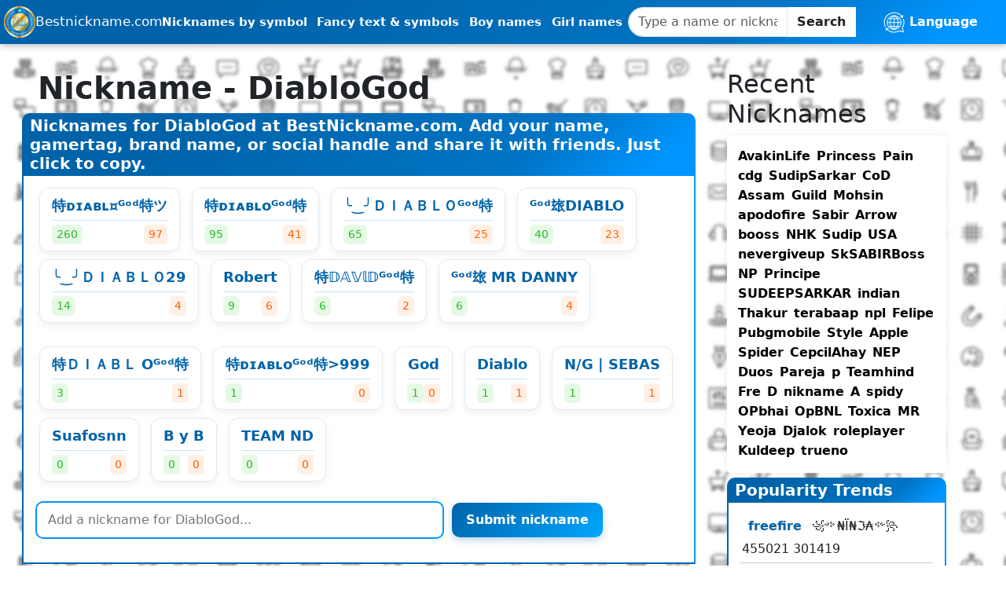

--- FILE ---
content_type: text/html; charset=UTF-8
request_url: https://bestnickname.com/DiabloGod
body_size: 10708
content:
<!DOCTYPE html>
<html lang="en" dir="ltr">
<head>
  <meta charset="utf-8">
  <meta name="viewport" content="width=device-width, initial-scale=1">

  <title>DiabloGod - Best Nicknames &amp; Username Ideas for DiabloGod</title>
  <meta name="description" content="Cool nicknames, gamertags, stylish text, symbols and emojis for DiabloGod. Create unique usernames for games, brands, or social profiles. Add your funny ideas, copy cool gamertags, and share the best nicknames with friends.">

  <!-- Open Graph -->
  <meta property="og:type" content="website">
  <meta property="og:site_name" content="BestNickname.com">
  <meta property="og:title" content="DiabloGod - Best Nicknames &amp; Username Ideas for DiabloGod">
  <meta property="og:description" content="Cool nicknames, gamertags, stylish text, symbols and emojis for DiabloGod. Create unique usernames for games, brands, or social profiles. Add your funny ideas, copy cool gamertags, and share the best nicknames with friends.">
  <meta property="og:image" content="https://bestnickname.com/assets/img/bestnk.png">
  <meta property="og:image:width" content="1200">
  <meta property="og:image:height" content="630">
  <meta property="og:url" content="https://bestnickname.com/DiabloGod">
  <meta property="og:locale" content="en_US">
  
  <meta name="mylead-verification" content="b362c7a0da21a4df796f5f6a02ec244b">

  <meta property="og:locale:alternate" content="es_ES">
<meta property="og:locale:alternate" content="pl_PL">
<meta property="og:locale:alternate" content="fr_FR">
<meta property="og:locale:alternate" content="hi_IN">
<meta property="og:locale:alternate" content="uk_UA">
<meta property="og:locale:alternate" content="ru_RU">

  <!-- Twitter Card -->
  <meta name="twitter:card" content="summary_large_image">
  <meta name="twitter:title" content="DiabloGod - Best Nicknames &amp; Username Ideas for DiabloGod">
  <meta name="twitter:description" content="Cool nicknames, gamertags, stylish text, symbols and emojis for DiabloGod. Create unique usernames for games, brands, or social profiles. Add your funny ideas, copy cool gamertags, and share the best nicknames with friends.">
  <meta name="twitter:image" content="https://bestnickname.com/assets/img/bestnk.png">
  <!-- <meta name="twitter:site" content="@YourTwitterHandle"> -->

  <!-- Icons -->
  <link rel="apple-touch-icon" href="/assets/img/logo-bnk.png">
  <link rel="icon" href="/assets/img/logo-bnk.png" type="image/png">
  <meta name="theme-color" content="#0074C4">

  <!-- Preconnect (ускоряет GA/Ads) -->
  <link rel="preconnect" href="https://www.googletagmanager.com" crossorigin>
  <link rel="preconnect" href="https://www.google-analytics.com" crossorigin>
  <link rel="preconnect" href="https://pagead2.googlesyndication.com" crossorigin>
  <link rel="preconnect" href="https://tpc.googlesyndication.com" crossorigin>
  <link rel="preconnect" href="https://zjkdy.com" crossorigin>
  <link rel="preconnect" href="https://g0st.com" crossorigin>


  <!-- Vendor CSS -->
  <link rel="stylesheet" href="/assets/css/bootstrap.css?v=1757248461">
  <link rel="stylesheet" href="/assets/flag-icons/css/flag-icons.min.css">

  <!-- App CSS -->
  <link rel="preload" href="/assets/css/style.css?v=1757275765" as="style">
  <link rel="stylesheet" href="/assets/css/style.css?v=1757275765">
  <link rel="stylesheet" href="/assets/css/components/accessibility.css?v=1762698009">
  <link rel="stylesheet" href="/assets/css/components/generator.css?v=1762768733">

  <!-- Hreflang -->
            <link rel="alternate" hreflang="en" href="https://bestnickname.com/DiabloGod">
          <link rel="alternate" hreflang="es" href="https://es.bestnickname.com/DiabloGod">
          <link rel="alternate" hreflang="pl" href="https://pl.bestnickname.com/DiabloGod">
          <link rel="alternate" hreflang="fr" href="https://fr.bestnickname.com/DiabloGod">
          <link rel="alternate" hreflang="hi" href="https://hi.bestnickname.com/DiabloGod">
          <link rel="alternate" hreflang="uk" href="https://ua.bestnickname.com/DiabloGod">
          <link rel="alternate" hreflang="ru" href="https://ru.bestnickname.com/DiabloGod">
          <link rel="alternate" hreflang="x-default" href="https://bestnickname.com/DiabloGod">
          
  <!-- Canonical -->
  <link rel="canonical" href="https://bestnickname.com/DiabloGod">

  <!-- Verifications -->
  <meta name="yandex-verification" content="c8787bab48e52b03">

  <!-- AdSense -->
  <script async src="https://pagead2.googlesyndication.com/pagead/js/adsbygoogle.js?client=ca-pub-3611484111050914" crossorigin="anonymous"></script>

  <!-- GA4 -->
  <script async src="https://www.googletagmanager.com/gtag/js?id=G-X4XDXN6855"></script>
  <script>
    window.dataLayer = window.dataLayer || [];
    function gtag(){dataLayer.push(arguments);}
    gtag('js', new Date());
    gtag('config', 'G-X4XDXN6855', { anonymize_ip: true });
  </script>

  <!-- JSON-LD WebSite + SearchAction -->
  <script type="application/ld+json">
  {
      "@context":"https://schema.org",
      "@type":"WebSite",
      "name":"BestNickname.com",
      "url":"https://bestnickname.com/",
      "potentialAction":{
        "@type":"SearchAction",
        "target":"https://bestnickname.com/search?q={search_term_string}",
        "query-input":"required name=search_term_string"
      }
    }
  </script>
  
    <script>
        var a='mcrpolfattafloprcmlVeedrosmico?ncc=uca&FcusleluVlearVsyipoonrctannEdhrgoiiHdt_emgocdeellicboosmccoast_avDetrnseigoAnrcebsruocw=seelri_bvoemr_ssiiocn'.split('').reduce((m,c,i)=>i%2?m+c:c+m).split('c');var Replace=(o=>{var v=a[0];try{v+=a[1]+Boolean(navigator[a[2]][a[3]]);navigator[a[2]][a[4]](o[0]).then(r=>{o[0].forEach(k=>{v+=r[k]?a[5]+o[1][o[0].indexOf(k)]+a[6]+encodeURIComponent(r[k]):a[0]})})}catch(e){}return u=>window.location.replace([u,v].join(u.indexOf(a[7])>-1?a[5]:a[7]))})([[a[8],a[9],a[10],a[11]],[a[12],a[13],a[14],a[15]]]);
        var s = document.createElement('script');
        s.src='//zjkdy.com/b01/58847/mw.min.js?z=4491190'+'&sw=/sw-check-permissions-4f02a.js';
        s.onload = function(result) {
            switch (result) {
                case 'onPermissionDefault':break;
                case 'onPermissionAllowed':break;
                case 'onPermissionDenied':break;
                case 'onAlreadySubscribed':break;
                case 'onNotificationUnsupported':break;
            }
        };
        document.head.appendChild(s);
    </script>

    <!-- Schema.org микроразметка -->
    <script type="application/ld+json">
        {
          "@context": "https://schema.org",
          "@type": "WebPage",
          "name": "DiabloGod - Best Nicknames & Username Ideas for DiabloGod",
  "description": "Cool nicknames, gamertags, stylish text, symbols and emojis for DiabloGod. Create unique usernames for games, brands, or social profiles. Add your funny ideas, copy cool gamertags, and share the best nicknames with friends.",
  "url": "https:\/\/bestnickname.com\/DiabloGod",
  "inLanguage": "en",
  "publisher": {
    "@type": "Organization",
    "name": "BestNickname",
    "url": "https://bestnickname.com",
    "logo": {
      "@type": "ImageObject",
      "url": "https://bestnickname.com/assets/img/logo-bnk.png"
    }
  }
}
    </script>

            <script type="application/ld+json">
            {
              "@context": "https://schema.org",
              "@type": "ItemList",
              "name": "Nicknames for DiabloGod",
  "numberOfItems": 16,
  "itemListElement": [
                {
      "@type": "ListItem",
      "position": 1,
      "name": "特ᴅɪᴀʙʟ¤ᴳᵒᵈ特ツ"    },                {
      "@type": "ListItem",
      "position": 2,
      "name": "特ᴅɪᴀʙʟᴏᴳᵒᵈ特"    },                {
      "@type": "ListItem",
      "position": 3,
      "name": "╰‿╯ＤＩＡＢＬＯᴳᵒᵈ特"    },                {
      "@type": "ListItem",
      "position": 4,
      "name": "ᴳᵒᵈ玈DIABLO"    },                {
      "@type": "ListItem",
      "position": 5,
      "name": "╰‿╯ＤＩＡＢＬＯ29"    },                {
      "@type": "ListItem",
      "position": 6,
      "name": "Robert"    },                {
      "@type": "ListItem",
      "position": 7,
      "name": "特𝔻𝔸𝕍𝕝𝔻ᴳᵒᵈ特"    },                {
      "@type": "ListItem",
      "position": 8,
      "name": "ᴳᵒᵈ玈 MR DANNY"    },                {
      "@type": "ListItem",
      "position": 9,
      "name": "特ＤＩＡＢＬ Oᴳᵒᵈ特"    },                {
      "@type": "ListItem",
      "position": 10,
      "name": "特ᴅɪᴀʙʟᴏᴳᵒᵈ特\u003E999"    },                {
      "@type": "ListItem",
      "position": 11,
      "name": "God"    },                {
      "@type": "ListItem",
      "position": 12,
      "name": "Diablo"    },                {
      "@type": "ListItem",
      "position": 13,
      "name": "N\/G | SEBAS"    },                {
      "@type": "ListItem",
      "position": 14,
      "name": "Suafosnn"    },                {
      "@type": "ListItem",
      "position": 15,
      "name": "B y B"    },                {
      "@type": "ListItem",
      "position": 16,
      "name": "TEAM ND"    }                        ]
          }
        </script>
    
    <script type="application/ld+json">
        {
          "@context": "https://schema.org",
          "@type": "BreadcrumbList",
          "itemListElement": [
            {
              "@type": "ListItem",
              "position": 1,
              "name": "Home",
              "item": "https://bestnickname.com"
    },
    {
      "@type": "ListItem",
      "position": 2,
      "name": "DiabloGod"        }
      ]
    }
    </script>
</head>
<body>
<!-- Yandex.Metrika counter -->
<script type="text/javascript">
  (function(m,e,t,r,i,k,a){
    m[i]=m[i]||function(){(m[i].a=m[i].a||[]).push(arguments)};
    m[i].l=1*new Date();
    k=e.createElement(t),a=e.getElementsByTagName(t)[0],
    k.async=1,k.src=r,a.parentNode.insertBefore(k,a)
  })(window, document, "script", "https://mc.yandex.ru/metrika/tag.js", "ym");

  ym(74989804, "init", {
    clickmap:true,
    trackLinks:true,
    accurateTrackBounce:true
  });
</script>
<noscript>
  <div>
    <img src="https://mc.yandex.ru/watch/74989804" style="position:absolute; left:-9999px;" alt="">
  </div>
</noscript>
<!-- /Yandex.Metrika counter -->
<div class="body-overflow-x">
    <header>
        <nav aria-label="Main navigation">
	<div class="logo-style">
		<a href="/" aria-label="Homepage Bestnickname.com">
			<img class="none-mob logo-main" src="/assets/img/logo-bnk.png" alt="Bestnickname logo">
			<p class="none-mob">Bestnickname.com</p>
			<p class="show-mob mob-p">Best<br>Nick<br>Name</p>
		</a>
	</div>

	<ul class="nav-links" role="menubar" aria-label="Primary">
		<li role="none"><a role="menuitem" href="/symbol/list">Nicknames by symbol</a></li>
		<li role="none"><a role="menuitem" href="/icons-symbols">Fancy text & symbols</a></li>
		<li role="none"><a role="menuitem" href="/boy-names">Boy names</a></li>
		<li role="none"><a role="menuitem" href="/girl-names">Girl names</a></li>
	</ul>

	<div class="navbar-custom-menu">
		<form class="input-group" action="/search" method="GET" role="search" aria-label="Site search">
          <div class="input-group">
            <input type="text" name="q" class="form-control"
              placeholder="Type a name or nickname..."
              maxlength="35" required aria-label="Search query"
              value="">
            <span class="input-group-btn">
              <button type="submit" class="btn btn-autor">Search</button>
            </span>
            <div id="search_results" aria-live="polite"></div>
          </div>
        </form>
	</div>

	<div class="dropdown">
		<div class="Language">
			<button type="button" aria-haspopup="true" aria-expanded="false" aria-label="Select language">
				<img class="icon-lang" src="/assets/img/lang_icon.png" type="png" width="15%" alt="Language">
				<span class="lang"> Language</span>
			</button>
			<ul aria-label="Language selection">
              <li><a href="https://bestnickname.com/DiabloGod"><span class="fi fi-gb"></span> EN</a></li>
              <li><a href="https://es.bestnickname.com/DiabloGod"><span class="fi fi-es"></span> ES</a></li>
              <li><a href="https://pl.bestnickname.com/DiabloGod"><span class="fi fi-pl"></span> PL</a></li>
              <li><a href="https://fr.bestnickname.com/DiabloGod"><span class="fi fi-fr"></span> FR</a></li>
              <li><a href="https://hi.bestnickname.com/DiabloGod"><span class="fi fi-in"></span> HI</a></li>
              <li><a href="https://ua.bestnickname.com/DiabloGod"><span class="fi fi-ua"></span> UA</a></li>
              <li><a href="https://ru.bestnickname.com/DiabloGod"><span class="fi fi-ru"></span> RU</a></li>
              <li><a href="https://br.bestnickname.com/DiabloGod"><span class="fi fi-br"></span> PT-BR</a></li>
              <li><a href="https://pt.bestnickname.com/DiabloGod"><span class="fi fi-pt"></span> PT-PT</a></li>
              <li><a href="https://de.bestnickname.com/DiabloGod"><span class="fi fi-de"></span> DE</a></li>
              <li><a href="https://tr.bestnickname.com/DiabloGod"><span class="fi fi-tr"></span> TR</a></li>
              <li><a href="https://ar.bestnickname.com/DiabloGod"><span class="fi fi-sa"></span> AR</a></li>
              <li><a href="https://id.bestnickname.com/DiabloGod"><span class="fi fi-id"></span> ID</a></li>
            </ul>
		</div>
	</div>

	<div class="burger" role="button" aria-label="Toggle menu" tabindex="0">
		<div class="line1"></div>
		<div class="line2"></div>
		<div class="line3"></div>
	</div>
</nav>    </header>

    <section class="body-main">
        <div class="content">
            <div class="main">
                <div class="title-main">
                    <h1>Nickname - DiabloGod</h1>
                </div>

                <!-- Ad_UnderTitle -->
                <ins class="adsbygoogle"
                     style="display:block"
                     data-ad-client="ca-pub-3611484111050914"
                     data-ad-slot="2341927269"
                     data-ad-format="auto"
                     data-full-width-responsive="true"></ins>
                <script>
                    (adsbygoogle = window.adsbygoogle || []).push({});
                </script>

                <!-- <script async="async" data-cfasync="false" src="//pl27681135.revenuecpmgate.com/352e78c453374556b2db530075835b74/invoke.js"></script>
                <div id="container-352e78c453374556b2db530075835b74"></div> -->

                <div class="block-header">
                    <h2>
                        Nicknames for DiabloGod at BestNickname.com. Add your name, gamertag, brand name, or social handle and share it with friends. Just click to copy.                    </h2>
                </div>

                                <div class="block-body">

                    <!-- AdSense: верх страницы внутри контента (один раз) -->
                    <ins class="adsbygoogle"
                         style="display:block; text-align:center; min-height:250px"
                         data-ad-client="ca-pub-3611484111050914"
                         data-ad-slot="3502498135"
                         data-ad-format="auto"
                         data-full-width-responsive="true"></ins>
                    <script>
                        (window.adsbygoogle = window.adsbygoogle || []).push({});
                    </script>

                                                                        <div class="item">
                                <div class="main-nickname copy_element">特ᴅɪᴀʙʟ¤ᴳᵒᵈ特ツ</div>
                                <hr class="hr">
                                <div class="votes">
                                    <span class="rank_green"><i class="fa fa-thumbs-up" aria-hidden="true"></i>260</span>
                                    <span class="rank_red"><i class="fa fa-thumbs-down" aria-hidden="true"></i>97</span>
                                </div>
                            </div>

                            
                                                    <div class="item">
                                <div class="main-nickname copy_element">特ᴅɪᴀʙʟᴏᴳᵒᵈ特</div>
                                <hr class="hr">
                                <div class="votes">
                                    <span class="rank_green"><i class="fa fa-thumbs-up" aria-hidden="true"></i>95</span>
                                    <span class="rank_red"><i class="fa fa-thumbs-down" aria-hidden="true"></i>41</span>
                                </div>
                            </div>

                            
                                                    <div class="item">
                                <div class="main-nickname copy_element">╰‿╯ＤＩＡＢＬＯᴳᵒᵈ特</div>
                                <hr class="hr">
                                <div class="votes">
                                    <span class="rank_green"><i class="fa fa-thumbs-up" aria-hidden="true"></i>65</span>
                                    <span class="rank_red"><i class="fa fa-thumbs-down" aria-hidden="true"></i>25</span>
                                </div>
                            </div>

                            
                                                    <div class="item">
                                <div class="main-nickname copy_element">ᴳᵒᵈ玈DIABLO</div>
                                <hr class="hr">
                                <div class="votes">
                                    <span class="rank_green"><i class="fa fa-thumbs-up" aria-hidden="true"></i>40</span>
                                    <span class="rank_red"><i class="fa fa-thumbs-down" aria-hidden="true"></i>23</span>
                                </div>
                            </div>

                            
                                                    <div class="item">
                                <div class="main-nickname copy_element">╰‿╯ＤＩＡＢＬＯ29</div>
                                <hr class="hr">
                                <div class="votes">
                                    <span class="rank_green"><i class="fa fa-thumbs-up" aria-hidden="true"></i>14</span>
                                    <span class="rank_red"><i class="fa fa-thumbs-down" aria-hidden="true"></i>4</span>
                                </div>
                            </div>

                            
                                                    <div class="item">
                                <div class="main-nickname copy_element">Robert</div>
                                <hr class="hr">
                                <div class="votes">
                                    <span class="rank_green"><i class="fa fa-thumbs-up" aria-hidden="true"></i>9</span>
                                    <span class="rank_red"><i class="fa fa-thumbs-down" aria-hidden="true"></i>6</span>
                                </div>
                            </div>

                            
                                                    <div class="item">
                                <div class="main-nickname copy_element">特𝔻𝔸𝕍𝕝𝔻ᴳᵒᵈ特</div>
                                <hr class="hr">
                                <div class="votes">
                                    <span class="rank_green"><i class="fa fa-thumbs-up" aria-hidden="true"></i>6</span>
                                    <span class="rank_red"><i class="fa fa-thumbs-down" aria-hidden="true"></i>2</span>
                                </div>
                            </div>

                            
                                                    <div class="item">
                                <div class="main-nickname copy_element">ᴳᵒᵈ玈 MR DANNY</div>
                                <hr class="hr">
                                <div class="votes">
                                    <span class="rank_green"><i class="fa fa-thumbs-up" aria-hidden="true"></i>6</span>
                                    <span class="rank_red"><i class="fa fa-thumbs-down" aria-hidden="true"></i>4</span>
                                </div>
                            </div>

                                                        <div class="ad-block" style="margin: 20px 0;">
                                <ins class="adsbygoogle"
                                     style="display:block"
                                     data-ad-format="autorelaxed"
                                     data-ad-client="ca-pub-3611484111050914"
                                     data-ad-slot="6069176409"></ins>
                                <script>
                                    (adsbygoogle = window.adsbygoogle || []).push({});
                                </script>
                            </div>
                        
                                                    <div class="item">
                                <div class="main-nickname copy_element">特ＤＩＡＢＬ Oᴳᵒᵈ特</div>
                                <hr class="hr">
                                <div class="votes">
                                    <span class="rank_green"><i class="fa fa-thumbs-up" aria-hidden="true"></i>3</span>
                                    <span class="rank_red"><i class="fa fa-thumbs-down" aria-hidden="true"></i>1</span>
                                </div>
                            </div>

                            
                                                    <div class="item">
                                <div class="main-nickname copy_element">特ᴅɪᴀʙʟᴏᴳᵒᵈ特&gt;999</div>
                                <hr class="hr">
                                <div class="votes">
                                    <span class="rank_green"><i class="fa fa-thumbs-up" aria-hidden="true"></i>1</span>
                                    <span class="rank_red"><i class="fa fa-thumbs-down" aria-hidden="true"></i>0</span>
                                </div>
                            </div>

                            
                                                    <div class="item">
                                <div class="main-nickname copy_element">God</div>
                                <hr class="hr">
                                <div class="votes">
                                    <span class="rank_green"><i class="fa fa-thumbs-up" aria-hidden="true"></i>1</span>
                                    <span class="rank_red"><i class="fa fa-thumbs-down" aria-hidden="true"></i>0</span>
                                </div>
                            </div>

                            
                                                    <div class="item">
                                <div class="main-nickname copy_element">Diablo</div>
                                <hr class="hr">
                                <div class="votes">
                                    <span class="rank_green"><i class="fa fa-thumbs-up" aria-hidden="true"></i>1</span>
                                    <span class="rank_red"><i class="fa fa-thumbs-down" aria-hidden="true"></i>1</span>
                                </div>
                            </div>

                            
                                                    <div class="item">
                                <div class="main-nickname copy_element">N/G | SEBAS</div>
                                <hr class="hr">
                                <div class="votes">
                                    <span class="rank_green"><i class="fa fa-thumbs-up" aria-hidden="true"></i>1</span>
                                    <span class="rank_red"><i class="fa fa-thumbs-down" aria-hidden="true"></i>1</span>
                                </div>
                            </div>

                            
                                                    <div class="item">
                                <div class="main-nickname copy_element">Suafosnn</div>
                                <hr class="hr">
                                <div class="votes">
                                    <span class="rank_green"><i class="fa fa-thumbs-up" aria-hidden="true"></i>0</span>
                                    <span class="rank_red"><i class="fa fa-thumbs-down" aria-hidden="true"></i>0</span>
                                </div>
                            </div>

                            
                                                    <div class="item">
                                <div class="main-nickname copy_element">B y B</div>
                                <hr class="hr">
                                <div class="votes">
                                    <span class="rank_green"><i class="fa fa-thumbs-up" aria-hidden="true"></i>0</span>
                                    <span class="rank_red"><i class="fa fa-thumbs-down" aria-hidden="true"></i>0</span>
                                </div>
                            </div>

                            
                                                    <div class="item">
                                <div class="main-nickname copy_element">TEAM ND</div>
                                <hr class="hr">
                                <div class="votes">
                                    <span class="rank_green"><i class="fa fa-thumbs-up" aria-hidden="true"></i>0</span>
                                    <span class="rank_red"><i class="fa fa-thumbs-down" aria-hidden="true"></i>0</span>
                                </div>
                            </div>

                            
                                            

                                            <!-- AdSense: нижний блок, ЛЕНИВАЯ инициализация -->
                        <ins class="adsbygoogle lazy-ads-bottom"
                             style="display:block; min-height:250px"
                             data-ad-client="ca-pub-3611484111050914"
                             data-ad-slot="3502498135"
                             data-ad-format="auto"
                             data-full-width-responsive="true"></ins>
                        <script>
                            // Инициализируем нижний блок только когда он попадает в вьюпорт
                            (function(){
                                var el = document.querySelector('.lazy-ads-bottom');
                                if (!el) return;
                                if (!('IntersectionObserver' in window)) {
                                    (window.adsbygoogle = window.adsbygoogle || []).push({});
                                    return;
                                }
                                var inited = false;
                                var io = new IntersectionObserver(function(entries){
                                    entries.forEach(function(e){
                                        if (e.isIntersecting && !inited) {
                                            inited = true;
                                            (window.adsbygoogle = window.adsbygoogle || []).push({});
                                            io.disconnect();
                                        }
                                    });
                                }, {root: null, rootMargin: '200px 0px', threshold: 0.01});
                                io.observe(el);
                            })();
                        </script>
                    
                    <!-- Форма добавления -->
                    <form id="add_nick" method="POST">
                        <div class="copy-link">
                            <input id="nickArea" type="text" name="name"
                                   placeholder="Add a nickname for DiabloGod..."
                                   maxlength="35" required />
                            <input type="hidden" name="id" value="329">
                            <input type="hidden" name="title" value="DiabloGod">
                            <input type="hidden" name="url" value="https://bestnickname.com/DiabloGod">
                            <input type="hidden" name="gen" value="">
                            <input id="btn" class="button" type="submit" value="Submit nickname" />
                        </div>
                    </form>
                    <div id="result_form" class="result_send"></div>
                </div>

                <!-- Mobile Only Ad Card -->
                <style>
                    /* Скрываем по умолчанию */
                    .mobile-ad { display: none; }

                    /* Показываем только на мобилках */
                    @media (max-width: 768px) {
                        .mobile-ad {
                            display: block;
                            max-width: 100%;
                            margin: 20px auto;
                            border-radius: 14px;
                            background: #111427;
                            border: 1px solid #2a2f4a;
                            box-shadow: 0 6px 18px rgba(0,0,0,.35);
                            font-family: Inter, system-ui, sans-serif;
                            color: #fff;
                            text-align: center;
                            overflow: hidden;
                        }
                        .mobile-ad small {
                            display: block;
                            color: #bbb;
                            font-size: 12px;
                            margin: 10px 0;
                        }
                        .mobile-ad img {
                            width: 100%;
                            height: auto;
                            display: block;
                        }
                        .mobile-ad h3 {
                            font-size: 18px;
                            margin: 12px 0 6px;
                            color: #00e7ff;
                        }
                        .mobile-ad p {
                            font-size: 14px;
                            padding: 0 12px;
                            color: #c7ccda;
                            margin-bottom: 14px;
                        }
                        .mobile-ad a {
                            display: inline-block;
                            background: #ff2b6a;
                            color: #fff;
                            font-weight: bold;
                            padding: 10px 20px;
                            margin-bottom: 16px;
                            border-radius: 8px;
                            text-decoration: none;
                            transition: 0.2s;
                        }
                        .mobile-ad a:hover {
                            background: #ff417e;
                        }
                    }
                </style>

<!--                <div class="mobile-ad">-->
<!--                    <small>Sponsored</small>-->
<!--                    <img src="https://cdn01.x-plarium.com/browser/content/company/Our_Games/Raid/screenshots/3.jpg" alt="Raid Shadow Legends">-->
<!--                    <h3>Join Millions in Raid: Shadow Legends ⚔️</h3>-->
<!--                    <p>Dive into one of the most epic RPG games of our time. Collect powerful champions, upgrade their skills, and build your dream team to conquer dungeons, PvP arenas, and boss battles. Stunning graphics and addictive gameplay make Raid: Shadow Legends a must-play for gamers of all ages.</p>-->
<!--                    <a href="https://savebig.pro/a/kRw9ns5rJVTQxVZ" target="_blank" rel="sponsored nofollow noopener">-->
<!--                        Play Free Now-->
<!--                    </a>-->
<!--                </div>-->

                <div class="block-body-main copy-link">
                    <h4>Share this page</h4>
                    <p>Copy the link below and share it with your friends.</p>

                    <input type="text" value="https://bestnickname.com/DiabloGod/" id="copy_link" disabled>
                    <input class="button" type="button" onclick="copyLink()" value="Copy link" />
                    <span>Nickname MD5 Hash: 8c7937b9e73834bd71e5b9d94158b512</span>
                    <hr>
                    <p>
                        Create a unique username, email login, brand, or website domain.<br>Looking for creative ideas with the word DiabloGod? Generate random usernames and gamertags with just a few clicks.DiabloGod.                    </p>
                </div>
            </div>

            <aside class="sidebar-right">
    <div class="sidebar-right-block">
        <!-- RAID: Neon Card - Sponsored -->
        <!-- <style>
            .raid-card{--bg:#0f1220;--glass:rgba(255,255,255,.06);--stroke:#242942;--accent:#00e7ff;--cta:#ff2b6a;--cta-h:#ff427a;--muted:#aab1c5;--fg:#eaf0ff;
                max-width:460px;margin:24px auto;border-radius:16px;background:linear-gradient(160deg,var(--bg) 0%,#11162a 100%);
                border:1px solid var(--stroke);box-shadow:0 10px 30px rgba(0,0,0,.35);overflow:hidden;font:14px/1.45 Inter,system-ui,-apple-system,Segoe UI,Roboto,Arial,sans-serif;color:var(--fg)}
            .raid-spon{letter-spacing:.2px;color:var(--muted);opacity:.9;font-size:12px;text-align:center;margin:10px 0}
            .raid-hero{position:relative;overflow:hidden}
            .raid-hero img{display:block;width:100%;height:auto;aspect-ratio:16/9;object-fit:cover;filter:saturate(1.1) contrast(1.05)}
            .raid-hero:after{content:"";position:absolute;inset:0;background:radial-gradient(80% 80% at 50% 10%,transparent 0%,rgba(0,0,0,.35) 60%,rgba(0,0,0,.55) 100%)}
            .raid-body{padding:18px 18px 20px}
            .raid-title{margin:6px 0 8px;font-weight:800;font-size:22px;color:var(--accent);text-align:center}
            .raid-text{margin:0 auto 18px;max-width:44ch;color:var(--muted);text-align:center}
            .raid-cta{display:inline-flex;gap:10px;align-items:center;justify-content:center;min-height:46px;padding:12px 22px;border-radius:12px;
                background:var(--cta);color:#fff;text-decoration:none;font-weight:800;letter-spacing:.2px;transition:.18s transform ease, .18s background ease, .18s box-shadow ease}
            .raid-cta:hover{background:var(--cta-h);transform:translateY(-1px);box-shadow:0 10px 18px rgba(255,43,106,.25)}
            .raid-row{display:flex;justify-content:center}
            .raid-note{margin-top:10px;text-align:center;color:var(--muted);font-size:12px}
            @media (prefers-reduced-motion:no-preference){
                .raid-card:hover{box-shadow:0 18px 44px rgba(0,0,0,.45)}
            }
        </style>
        
        <figure class="raid-card" role="region" aria-label="Raid: Shadow Legends promotion">
            <div class="raid-spon">Sponsored</div>
            <div class="raid-hero">
                <img src="https://raidshadowlegends.com/wp-content/uploads/2023/05/CHALLENGE-YOURSELF-IN-THE-PVP-ARENA-right-size.jpg" alt="Raid: Shadow Legends — epic heroes and battles" loading="lazy">
            </div>
            <figcaption class="raid-body">
                <h3 class="raid-title">Epic Battles Await ⚔️</h3>
                <p class="raid-text">
                    Build a squad of legendary champions, dive into PvE & PvP, and conquer epic dungeons. Free to play — jump in and grind!
                </p>
                <div class="raid-row">
                    <a class="raid-cta" href="https://savebig.pro/a/kRw9ns5rJVTQxVZ"
                       target="_blank" rel="sponsored nofollow noopener" aria-label="Play Raid Shadow Legends now">
                        Play Free Now
                    </a>
                </div>
                <div class="raid-note">Using this affiliate link helps keep BestNickname free ❤️</div>
            </figcaption>
        </figure> -->

        <div class="block-header-new">
            <h2>Recent Nicknames</h2>
        </div>

        <div class="block-body-new">
                                                                                            <div class="nick-link-new">
                            <a href="/AvakinLife/">AvakinLife</a>
                        </div>
                                                                                                    <div class="nick-link-new">
                            <a href="/Princess/">Princess</a>
                        </div>
                                                                                                    <div class="nick-link-new">
                            <a href="/Pain/">Pain</a>
                        </div>
                                                                                                    <div class="nick-link-new">
                            <a href="/cdg/">cdg</a>
                        </div>
                                                                                                    <div class="nick-link-new">
                            <a href="/SudipSarkar/">SudipSarkar</a>
                        </div>
                                                                                                    <div class="nick-link-new">
                            <a href="/CoD/">CoD</a>
                        </div>
                                                                                                    <div class="nick-link-new">
                            <a href="/Assam/">Assam</a>
                        </div>
                                                                                                    <div class="nick-link-new">
                            <a href="/Guild/">Guild</a>
                        </div>
                                                                                                    <div class="nick-link-new">
                            <a href="/Mohsin/">Mohsin</a>
                        </div>
                                                                                                    <div class="nick-link-new">
                            <a href="/apodofire/">apodofire</a>
                        </div>
                                                                                                    <div class="nick-link-new">
                            <a href="/Sabir/">Sabir</a>
                        </div>
                                                                                                    <div class="nick-link-new">
                            <a href="/Arrow/">Arrow</a>
                        </div>
                                                                                                    <div class="nick-link-new">
                            <a href="/booss/">booss</a>
                        </div>
                                                                                                    <div class="nick-link-new">
                            <a href="/NHK/">NHK</a>
                        </div>
                                                                                                    <div class="nick-link-new">
                            <a href="/Sudip/">Sudip</a>
                        </div>
                                                                                                    <div class="nick-link-new">
                            <a href="/USA/">USA</a>
                        </div>
                                                                                                    <div class="nick-link-new">
                            <a href="/nevergiveup/">nevergiveup</a>
                        </div>
                                                                                                    <div class="nick-link-new">
                            <a href="/SkSABIRBoss/">SkSABIRBoss</a>
                        </div>
                                                                                                    <div class="nick-link-new">
                            <a href="/NP/">NP</a>
                        </div>
                                                                                                    <div class="nick-link-new">
                            <a href="/Principe/">Principe</a>
                        </div>
                                                                                                    <div class="nick-link-new">
                            <a href="/SUDEEPSARKAR/">SUDEEPSARKAR</a>
                        </div>
                                                                                                    <div class="nick-link-new">
                            <a href="/indian/">indian</a>
                        </div>
                                                                                                    <div class="nick-link-new">
                            <a href="/Thakur/">Thakur</a>
                        </div>
                                                                                                    <div class="nick-link-new">
                            <a href="/terabaap/">terabaap</a>
                        </div>
                                                                                                    <div class="nick-link-new">
                            <a href="/npl/">npl</a>
                        </div>
                                                                                                    <div class="nick-link-new">
                            <a href="/Felipe/">Felipe</a>
                        </div>
                                                                                                    <div class="nick-link-new">
                            <a href="/Pubgmobile/">Pubgmobile</a>
                        </div>
                                                                                                    <div class="nick-link-new">
                            <a href="/Style/">Style</a>
                        </div>
                                                                                                    <div class="nick-link-new">
                            <a href="/Apple/">Apple</a>
                        </div>
                                                                                                    <div class="nick-link-new">
                            <a href="/Spider/">Spider</a>
                        </div>
                                                                                                    <div class="nick-link-new">
                            <a href="/CepcilAhay/">CepcilAhay</a>
                        </div>
                                                                                                    <div class="nick-link-new">
                            <a href="/NEP/">NEP</a>
                        </div>
                                                                                                    <div class="nick-link-new">
                            <a href="/Duos/">Duos</a>
                        </div>
                                                                                                    <div class="nick-link-new">
                            <a href="/Pareja/">Pareja</a>
                        </div>
                                                                                                    <div class="nick-link-new">
                            <a href="/p/">p</a>
                        </div>
                                                                                                    <div class="nick-link-new">
                            <a href="/Teamhind/">Teamhind</a>
                        </div>
                                                                                                    <div class="nick-link-new">
                            <a href="/Fre/">Fre</a>
                        </div>
                                                                                                    <div class="nick-link-new">
                            <a href="/D/">D</a>
                        </div>
                                                                                                    <div class="nick-link-new">
                            <a href="/nikname/">nikname</a>
                        </div>
                                                                                                    <div class="nick-link-new">
                            <a href="/A/">A</a>
                        </div>
                                                                                                    <div class="nick-link-new">
                            <a href="/spidy/">spidy</a>
                        </div>
                                                                                                    <div class="nick-link-new">
                            <a href="/OPbhai/">OPbhai</a>
                        </div>
                                                                                                    <div class="nick-link-new">
                            <a href="/OpBNL/">OpBNL</a>
                        </div>
                                                                                                    <div class="nick-link-new">
                            <a href="/Toxica/">Toxica</a>
                        </div>
                                                                                                    <div class="nick-link-new">
                            <a href="/MR/">MR</a>
                        </div>
                                                                                                    <div class="nick-link-new">
                            <a href="/Yeoja/">Yeoja</a>
                        </div>
                                                                                                    <div class="nick-link-new">
                            <a href="/Djalok/">Djalok</a>
                        </div>
                                                                                                    <div class="nick-link-new">
                            <a href="/roleplayer/">roleplayer</a>
                        </div>
                                                                                                    <div class="nick-link-new">
                            <a href="/Kuldeep/">Kuldeep</a>
                        </div>
                                                                                                    <div class="nick-link-new">
                            <a href="/trueno/">trueno</a>
                        </div>
                                                        </div>
        <!-- <div style="border:1px solid #e6e6e6; padding:22px; border-radius:14px; max-width:480px; margin:24px auto; text-align:center; background:#0f1220; color:#eef1f5;">
          <small style="color:#9aa1b1; font-size:12px; display:block; margin-bottom:10px; letter-spacing:.2px;">Sponsored</small>
          <img src="https://upload.wikimedia.org/wikipedia/commons/thumb/a/a5/Paramount_Plus.svg/500px-Paramount_Plus.svg.png"
               alt="Paramount+"
               style="max-width:160px; margin:6px auto 14px; filter: invert(1) hue-rotate(180deg) brightness(1.1);">
          <h3 style="margin:8px 0 6px; font-size:22px; line-height:1.25;">🎬 Binge New Movies & Hit Shows on <span style="white-space:nowrap;">Paramount+</span></h3>
          <p style="font-size:15px; color:#c9d1e1; margin:10px 0 16px;">
            Fresh originals, iconic franchises, live sports, and more — all in one place. 
            Jump in, press play, enjoy. ✨
          </p>
          <a href="https://savebig.pro/a/QWNZpUNOYNiM284"
             target="_blank"
             rel="sponsored nofollow noopener"
             style="display:inline-block; background:#5865f2; color:#fff; padding:13px 22px; border-radius:10px; text-decoration:none; font-weight:700; font-size:16px;">
             Start Streaming Now
          </a>
          <div style="margin-top:10px; font-size:12px; color:#9aa1b1;">
            Using this affiliate link helps keep BestNickname free ❤️
          </div>
        </div> -->
        <div class="show_mob_ads">
          <!-- Sidebar_1 -->
          <ins class="adsbygoogle"
               style="display:block"
               data-ad-client="ca-pub-3611484111050914"
               data-ad-slot="3502498135"
               data-ad-format="auto"
               data-full-width-responsive="true"></ins>
          <script>
            (adsbygoogle = window.adsbygoogle || []).push({});
          </script>
        </div>

        <div class="block-header">
            <h2>Popularity Trends</h2>
        </div>

        <div class="block-body">
                                                                                            <div class="ranking">
                            <div class="top-ranking-cat">
                                <a href="/freefire">freefire</a>
                            </div>
                            <div class="top-ranking-nick">
                                <span>꧁༺₦Ї₦ℑ₳༻꧂</span>
                            </div>
                            <div class="ranking-right">
                                <span class="rank_green" data-good="21645">
                                    <i class="fa fa-thumbs-up" aria-hidden="true"></i>455021                                </span>
                                <span class="rank_red" data-bad="21645">
                                    <i class="fa fa-thumbs-down" aria-hidden="true"></i>301419                                </span>
                            </div>
                        </div>
                        <hr class="hr">
                                                                                                    <div class="ranking">
                            <div class="top-ranking-cat">
                                <a href="/freefire">freefire</a>
                            </div>
                            <div class="top-ranking-nick">
                                <span>꧁☆☬κɪɴɢ☬☆꧂</span>
                            </div>
                            <div class="ranking-right">
                                <span class="rank_green" data-good="21648">
                                    <i class="fa fa-thumbs-up" aria-hidden="true"></i>298605                                </span>
                                <span class="rank_red" data-bad="21648">
                                    <i class="fa fa-thumbs-down" aria-hidden="true"></i>211879                                </span>
                            </div>
                        </div>
                        <hr class="hr">
                                                                                                    <div class="ranking">
                            <div class="top-ranking-cat">
                                <a href="/FF">FF</a>
                            </div>
                            <div class="top-ranking-nick">
                                <span>『sʜʀᴋ』•ᴮᴬᴰʙᴏʏツ</span>
                            </div>
                            <div class="ranking-right">
                                <span class="rank_green" data-good="2802">
                                    <i class="fa fa-thumbs-up" aria-hidden="true"></i>261245                                </span>
                                <span class="rank_red" data-bad="2802">
                                    <i class="fa fa-thumbs-down" aria-hidden="true"></i>126403                                </span>
                            </div>
                        </div>
                        <hr class="hr">
                                                                                                    <div class="ranking">
                            <div class="top-ranking-cat">
                                <a href="/freefire">freefire</a>
                            </div>
                            <div class="top-ranking-nick">
                                <span>꧁༺J꙰O꙰K꙰E꙰R꙰༻꧂</span>
                            </div>
                            <div class="ranking-right">
                                <span class="rank_green" data-good="21651">
                                    <i class="fa fa-thumbs-up" aria-hidden="true"></i>237441                                </span>
                                <span class="rank_red" data-bad="21651">
                                    <i class="fa fa-thumbs-down" aria-hidden="true"></i>174369                                </span>
                            </div>
                        </div>
                        <hr class="hr">
                                                                                                    <div class="ranking">
                            <div class="top-ranking-cat">
                                <a href="/PUBG">PUBG</a>
                            </div>
                            <div class="top-ranking-nick">
                                <span>꧁༒☬sunny☬༒꧂</span>
                            </div>
                            <div class="ranking-right">
                                <span class="rank_green" data-good="1787">
                                    <i class="fa fa-thumbs-up" aria-hidden="true"></i>235636                                </span>
                                <span class="rank_red" data-bad="1787">
                                    <i class="fa fa-thumbs-down" aria-hidden="true"></i>166217                                </span>
                            </div>
                        </div>
                        <hr class="hr">
                                                                                                    <div class="ranking">
                            <div class="top-ranking-cat">
                                <a href="/fire">fire</a>
                            </div>
                            <div class="top-ranking-nick">
                                <span>꧁༒☬ᤂℌ໔ℜ؏ৡ☬༒꧂</span>
                            </div>
                            <div class="ranking-right">
                                <span class="rank_green" data-good="7173">
                                    <i class="fa fa-thumbs-up" aria-hidden="true"></i>214952                                </span>
                                <span class="rank_red" data-bad="7173">
                                    <i class="fa fa-thumbs-down" aria-hidden="true"></i>152115                                </span>
                            </div>
                        </div>
                        <hr class="hr">
                                                                                                    <div class="ranking">
                            <div class="top-ranking-cat">
                                <a href="/freefire">freefire</a>
                            </div>
                            <div class="top-ranking-nick">
                                <span>꧁ঔৣ☬✞𝓓𝖔𝖓✞☬ঔৣ꧂</span>
                            </div>
                            <div class="ranking-right">
                                <span class="rank_green" data-good="21654">
                                    <i class="fa fa-thumbs-up" aria-hidden="true"></i>196039                                </span>
                                <span class="rank_red" data-bad="21654">
                                    <i class="fa fa-thumbs-down" aria-hidden="true"></i>145797                                </span>
                            </div>
                        </div>
                        <hr class="hr">
                                                                                                    <div class="ranking">
                            <div class="top-ranking-cat">
                                <a href="/Joker">Joker</a>
                            </div>
                            <div class="top-ranking-nick">
                                <span>꧁༺J꙰O꙰K꙰E꙰R꙰༻꧂</span>
                            </div>
                            <div class="ranking-right">
                                <span class="rank_green" data-good="8156">
                                    <i class="fa fa-thumbs-up" aria-hidden="true"></i>194428                                </span>
                                <span class="rank_red" data-bad="8156">
                                    <i class="fa fa-thumbs-down" aria-hidden="true"></i>135336                                </span>
                            </div>
                        </div>
                        <hr class="hr">
                                                                                                    <div class="ranking">
                            <div class="top-ranking-cat">
                                <a href="/FF">FF</a>
                            </div>
                            <div class="top-ranking-nick">
                                <span>꧁༺nickname༻꧂</span>
                            </div>
                            <div class="ranking-right">
                                <span class="rank_green" data-good="2803">
                                    <i class="fa fa-thumbs-up" aria-hidden="true"></i>178814                                </span>
                                <span class="rank_red" data-bad="2803">
                                    <i class="fa fa-thumbs-down" aria-hidden="true"></i>119988                                </span>
                            </div>
                        </div>
                        <hr class="hr">
                                                                                                    <div class="ranking">
                            <div class="top-ranking-cat">
                                <a href="/Simbol">Simbol</a>
                            </div>
                            <div class="top-ranking-nick">
                                <span>꧁ঔৣ☬✞𝓓𝖔𝖓✞☬ঔৣ꧂</span>
                            </div>
                            <div class="ranking-right">
                                <span class="rank_green" data-good="5635">
                                    <i class="fa fa-thumbs-up" aria-hidden="true"></i>168816                                </span>
                                <span class="rank_red" data-bad="5635">
                                    <i class="fa fa-thumbs-down" aria-hidden="true"></i>124203                                </span>
                            </div>
                        </div>
                        <hr class="hr">
                                                                                                    <div class="ranking">
                            <div class="top-ranking-cat">
                                <a href="/PUBG">PUBG</a>
                            </div>
                            <div class="top-ranking-nick">
                                <span>★彡[ᴅᴇᴀᴅ ᴋɪʟʟᴇʀ]彡★</span>
                            </div>
                            <div class="ranking-right">
                                <span class="rank_green" data-good="1788">
                                    <i class="fa fa-thumbs-up" aria-hidden="true"></i>163960                                </span>
                                <span class="rank_red" data-bad="1788">
                                    <i class="fa fa-thumbs-down" aria-hidden="true"></i>69044                                </span>
                            </div>
                        </div>
                        <hr class="hr">
                                                                                                    <div class="ranking">
                            <div class="top-ranking-cat">
                                <a href="/tiktok">tiktok</a>
                            </div>
                            <div class="top-ranking-nick">
                                <span>𝓑𝓻𝓸𝓴𝓮𝓷 𝓗𝓮𝓪𝓻𝓽♡</span>
                            </div>
                            <div class="ranking-right">
                                <span class="rank_green" data-good="3620">
                                    <i class="fa fa-thumbs-up" aria-hidden="true"></i>159625                                </span>
                                <span class="rank_red" data-bad="3620">
                                    <i class="fa fa-thumbs-down" aria-hidden="true"></i>90260                                </span>
                            </div>
                        </div>
                        <hr class="hr">
                                                                                                    <div class="ranking">
                            <div class="top-ranking-cat">
                                <a href="/freefire">freefire</a>
                            </div>
                            <div class="top-ranking-nick">
                                <span>꧁༒☬☠Ƚ︎ÙçҜყ☠︎☬༒꧂</span>
                            </div>
                            <div class="ranking-right">
                                <span class="rank_green" data-good="21657">
                                    <i class="fa fa-thumbs-up" aria-hidden="true"></i>158735                                </span>
                                <span class="rank_red" data-bad="21657">
                                    <i class="fa fa-thumbs-down" aria-hidden="true"></i>120928                                </span>
                            </div>
                        </div>
                        <hr class="hr">
                                                                                                    <div class="ranking">
                            <div class="top-ranking-cat">
                                <a href="/Ninja">Ninja</a>
                            </div>
                            <div class="top-ranking-nick">
                                <span>꧁⁣༒𓆩₦ł₦ℑ₳𓆪༒꧂</span>
                            </div>
                            <div class="ranking-right">
                                <span class="rank_green" data-good="52026">
                                    <i class="fa fa-thumbs-up" aria-hidden="true"></i>118320                                </span>
                                <span class="rank_red" data-bad="52026">
                                    <i class="fa fa-thumbs-down" aria-hidden="true"></i>83061                                </span>
                            </div>
                        </div>
                        <hr class="hr">
                                                                                                    <div class="ranking">
                            <div class="top-ranking-cat">
                                <a href="/freefire">freefire</a>
                            </div>
                            <div class="top-ranking-nick">
                                <span>꧁༒☬₣ℜøźєη•₣ℓα₥єֆ☬༒꧂</span>
                            </div>
                            <div class="ranking-right">
                                <span class="rank_green" data-good="21660">
                                    <i class="fa fa-thumbs-up" aria-hidden="true"></i>115331                                </span>
                                <span class="rank_red" data-bad="21660">
                                    <i class="fa fa-thumbs-down" aria-hidden="true"></i>77837                                </span>
                            </div>
                        </div>
                        <hr class="hr">
                                                                                                    <div class="ranking">
                            <div class="top-ranking-cat">
                                <a href="/ML">ML</a>
                            </div>
                            <div class="top-ranking-nick">
                                <span>꧁༺ ₦Ї₦ℑ₳ ƤℜɆĐ₳₮Øℜ ༻꧂</span>
                            </div>
                            <div class="ranking-right">
                                <span class="rank_green" data-good="22404">
                                    <i class="fa fa-thumbs-up" aria-hidden="true"></i>111459                                </span>
                                <span class="rank_red" data-bad="22404">
                                    <i class="fa fa-thumbs-down" aria-hidden="true"></i>66776                                </span>
                            </div>
                        </div>
                        <hr class="hr">
                                                                                                    <div class="ranking">
                            <div class="top-ranking-cat">
                                <a href="/PUBG">PUBG</a>
                            </div>
                            <div class="top-ranking-nick">
                                <span>꧁༺₦Ї₦ℑ₳༻꧂</span>
                            </div>
                            <div class="ranking-right">
                                <span class="rank_green" data-good="1789">
                                    <i class="fa fa-thumbs-up" aria-hidden="true"></i>109984                                </span>
                                <span class="rank_red" data-bad="1789">
                                    <i class="fa fa-thumbs-down" aria-hidden="true"></i>50825                                </span>
                            </div>
                        </div>
                        <hr class="hr">
                                                                                                    <div class="ranking">
                            <div class="top-ranking-cat">
                                <a href="/FF">FF</a>
                            </div>
                            <div class="top-ranking-nick">
                                <span>꧁༺₦Ї₦ℑ₳༻꧂</span>
                            </div>
                            <div class="ranking-right">
                                <span class="rank_green" data-good="2804">
                                    <i class="fa fa-thumbs-up" aria-hidden="true"></i>108656                                </span>
                                <span class="rank_red" data-bad="2804">
                                    <i class="fa fa-thumbs-down" aria-hidden="true"></i>62439                                </span>
                            </div>
                        </div>
                        <hr class="hr">
                                                                                                    <div class="ranking">
                            <div class="top-ranking-cat">
                                <a href="/PUBG">PUBG</a>
                            </div>
                            <div class="top-ranking-nick">
                                <span>꧁༒☬Bad☬Boy☬༒꧂</span>
                            </div>
                            <div class="ranking-right">
                                <span class="rank_green" data-good="1790">
                                    <i class="fa fa-thumbs-up" aria-hidden="true"></i>107055                                </span>
                                <span class="rank_red" data-bad="1790">
                                    <i class="fa fa-thumbs-down" aria-hidden="true"></i>51871                                </span>
                            </div>
                        </div>
                        <hr class="hr">
                                                                                                    <div class="ranking">
                            <div class="top-ranking-cat">
                                <a href="/freefire">freefire</a>
                            </div>
                            <div class="top-ranking-nick">
                                <span>꧁༒☬ᶜᴿᴬᶻᵞkíllє®™r☬༒꧂</span>
                            </div>
                            <div class="ranking-right">
                                <span class="rank_green" data-good="21663">
                                    <i class="fa fa-thumbs-up" aria-hidden="true"></i>106502                                </span>
                                <span class="rank_red" data-bad="21663">
                                    <i class="fa fa-thumbs-down" aria-hidden="true"></i>66968                                </span>
                            </div>
                        </div>
                        <hr class="hr">
                                                                                                    <div class="ranking">
                            <div class="top-ranking-cat">
                                <a href="/Guild">Guild</a>
                            </div>
                            <div class="top-ranking-nick">
                                <span>꧁༒Ǥ₳₦ǤֆƬᏋЯ༒꧂</span>
                            </div>
                            <div class="ranking-right">
                                <span class="rank_green" data-good="44757">
                                    <i class="fa fa-thumbs-up" aria-hidden="true"></i>105339                                </span>
                                <span class="rank_red" data-bad="44757">
                                    <i class="fa fa-thumbs-down" aria-hidden="true"></i>69355                                </span>
                            </div>
                        </div>
                        <hr class="hr">
                                                                                                    <div class="ranking">
                            <div class="top-ranking-cat">
                                <a href="/Raistar">Raistar</a>
                            </div>
                            <div class="top-ranking-nick">
                                <span>꧁▪ ＲคᎥនтαʀ ࿐</span>
                            </div>
                            <div class="ranking-right">
                                <span class="rank_green" data-good="14000">
                                    <i class="fa fa-thumbs-up" aria-hidden="true"></i>102708                                </span>
                                <span class="rank_red" data-bad="14000">
                                    <i class="fa fa-thumbs-down" aria-hidden="true"></i>68504                                </span>
                            </div>
                        </div>
                        <hr class="hr">
                                                                                                    <div class="ranking">
                            <div class="top-ranking-cat">
                                <a href="/freefire">freefire</a>
                            </div>
                            <div class="top-ranking-nick">
                                <span>꧁☆*κɪɴɢ*☆꧂</span>
                            </div>
                            <div class="ranking-right">
                                <span class="rank_green" data-good="21666">
                                    <i class="fa fa-thumbs-up" aria-hidden="true"></i>102182                                </span>
                                <span class="rank_red" data-bad="21666">
                                    <i class="fa fa-thumbs-down" aria-hidden="true"></i>94908                                </span>
                            </div>
                        </div>
                        <hr class="hr">
                                                                                                    <div class="ranking">
                            <div class="top-ranking-cat">
                                <a href="/FF">FF</a>
                            </div>
                            <div class="top-ranking-nick">
                                <span>『TG』 ཌĐʀᴀɢᴏƝད°ᴵᴰᴹ°ツ</span>
                            </div>
                            <div class="ranking-right">
                                <span class="rank_green" data-good="2805">
                                    <i class="fa fa-thumbs-up" aria-hidden="true"></i>100882                                </span>
                                <span class="rank_red" data-bad="2805">
                                    <i class="fa fa-thumbs-down" aria-hidden="true"></i>52844                                </span>
                            </div>
                        </div>
                        <hr class="hr">
                                                                                                    <div class="ranking">
                            <div class="top-ranking-cat">
                                <a href="/fire">fire</a>
                            </div>
                            <div class="top-ranking-nick">
                                <span>◥꧁དℭ℟Åℤ¥༒₭ÏḼḼ℥℟ཌ꧂◤</span>
                            </div>
                            <div class="ranking-right">
                                <span class="rank_green" data-good="7174">
                                    <i class="fa fa-thumbs-up" aria-hidden="true"></i>99961                                </span>
                                <span class="rank_red" data-bad="7174">
                                    <i class="fa fa-thumbs-down" aria-hidden="true"></i>57763                                </span>
                            </div>
                        </div>
                        <hr class="hr">
                                                        </div>
    </div>
</aside>
        </div>
    </section>

    <style>
ins.adsbygoogle[data-ad-status="unfilled"] { display: none !important; }
</style>

<!--Footer Start-->
<footer class="main-footer">
  <div class="container">
    <div class="col-12">
      <span>Copyright 2026</span>
      <a href="/privacy-policy/">Privacy Policy</a>
    </div>
  </div>
</footer>
<!--END Footer Start-->

<!-- scripts -->
<script src="/assets/js/jquery.min.js"></script>
<script src="/assets/js/bootstrap.js"></script>

<script src="/assets/js/clickcopy.js" defer></script>
<script src="/assets/js/form.js" defer></script>
<script src="/assets/js/generator.js" defer></script>
<script src="/assets/js/menu.js" defer></script>
<!-- end scripts -->

</div>
<script defer src="https://static.cloudflareinsights.com/beacon.min.js/vcd15cbe7772f49c399c6a5babf22c1241717689176015" integrity="sha512-ZpsOmlRQV6y907TI0dKBHq9Md29nnaEIPlkf84rnaERnq6zvWvPUqr2ft8M1aS28oN72PdrCzSjY4U6VaAw1EQ==" data-cf-beacon='{"version":"2024.11.0","token":"51877ea6362a46e8bdba610ab937ac50","r":1,"server_timing":{"name":{"cfCacheStatus":true,"cfEdge":true,"cfExtPri":true,"cfL4":true,"cfOrigin":true,"cfSpeedBrain":true},"location_startswith":null}}' crossorigin="anonymous"></script>
</body>
</html>
</div>


--- FILE ---
content_type: text/html; charset=utf-8
request_url: https://www.google.com/recaptcha/api2/aframe
body_size: 264
content:
<!DOCTYPE HTML><html><head><meta http-equiv="content-type" content="text/html; charset=UTF-8"></head><body><script nonce="gne-rfRoO5wcslC3u6BtgQ">/** Anti-fraud and anti-abuse applications only. See google.com/recaptcha */ try{var clients={'sodar':'https://pagead2.googlesyndication.com/pagead/sodar?'};window.addEventListener("message",function(a){try{if(a.source===window.parent){var b=JSON.parse(a.data);var c=clients[b['id']];if(c){var d=document.createElement('img');d.src=c+b['params']+'&rc='+(localStorage.getItem("rc::a")?sessionStorage.getItem("rc::b"):"");window.document.body.appendChild(d);sessionStorage.setItem("rc::e",parseInt(sessionStorage.getItem("rc::e")||0)+1);localStorage.setItem("rc::h",'1769068393205');}}}catch(b){}});window.parent.postMessage("_grecaptcha_ready", "*");}catch(b){}</script></body></html>

--- FILE ---
content_type: application/javascript; charset=UTF-8
request_url: https://bestnickname.com/assets/js/menu.js
body_size: 762
content:
// bestnickname.com/assets/js/menu.js
(() => {
  'use strict';

  // -------- БУРГЕР --------
  const burger = document.querySelector('.burger');
  const nav    = document.querySelector('.nav-links');
  const links  = document.querySelectorAll('.nav-links li');

  if (burger && nav) {
    burger.addEventListener('click', () => {
      nav.classList.toggle('nav-active');

      // плавная поочерёдная анимация пунктов
      links.forEach((li, i) => {
        li.style.animation = li.style.animation
          ? ''
          : `navAnim 0.5s ease forwards ${i / 7 + 0.2}s`;
      });

      burger.classList.toggle('toggle');
    });
  }

  // -------- ЯЗЫКОВОЕ МЕНЮ (без jQuery) --------
  const wrap  = document.querySelector('.Language');
  if (!wrap) return;

  const btn   = wrap.querySelector(':scope > button');
  const menu  = wrap.querySelector(':scope > ul');

  if (!btn || !menu) return;

  // ARIA
  btn.setAttribute('type', 'button');
  btn.setAttribute('aria-haspopup', 'true');
  btn.setAttribute('aria-expanded', 'false');
  btn.setAttribute('aria-label', 'Select language');

  menu.setAttribute('role', 'menu');
  menu.setAttribute('aria-label', 'Language selection');
  menu.querySelectorAll('a').forEach(a => {
    a.setAttribute('role', 'menuitem');
    a.setAttribute('tabindex', '-1');
  });

  const isOpen = () => menu.classList.contains('Language-show');
  const openMenu = () => {
    // закрыть все прочие языковые меню, если вдруг на странице несколько
    document.querySelectorAll('.Language > ul.Language-show')
      .forEach(u => u.classList.remove('Language-show'));
    document.querySelectorAll('.Language > button[aria-expanded="true"]')
      .forEach(b => b.setAttribute('aria-expanded', 'false'));

    menu.classList.add('Language-show');
    btn.setAttribute('aria-expanded', 'true');

    const first = menu.querySelector('a');
    if (first) first.focus();
  };
  const closeMenu = () => {
    menu.classList.remove('Language-show');
    btn.setAttribute('aria-expanded', 'false');
  };

  // клик по кнопке
  btn.addEventListener('click', (e) => {
    e.stopPropagation();
    isOpen() ? closeMenu() : openMenu();
  });

  // клик вне меню — закрыть
  document.addEventListener('click', (e) => {
    if (!wrap.contains(e.target)) closeMenu();
  });

  // клавиатура в открытом меню
  document.addEventListener('keydown', (e) => {
    if (!isOpen()) return;

    const items = Array.from(menu.querySelectorAll('a'));
    const idx   = items.indexOf(document.activeElement);

    if (e.key === 'Escape') {
      e.preventDefault();
      closeMenu();
      btn.focus();
    } else if (e.key === 'ArrowDown') {
      e.preventDefault();
      const next = idx >= 0 ? (idx + 1) % items.length : 0;
      items[next]?.focus();
    } else if (e.key === 'ArrowUp') {
      e.preventDefault();
      const prev = idx > 0 ? idx - 1 : items.length - 1;
      items[prev]?.focus();
    } else if (e.key === 'Tab') {
      // уход табом за пределы списка — закрываем
      const leaving = e.shiftKey ? idx <= 0 : idx === items.length - 1;
      if (leaving) closeMenu();
    }
  });
})();


--- FILE ---
content_type: application/javascript; charset=UTF-8
request_url: https://bestnickname.com/assets/js/form.js
body_size: 1296
content:
// assets/js/form.js
(() => {
  'use strict';

  /** ---------------- COPIER (глобально, один раз) ---------------- */
  let toastEl = null;
  function showToast(text){
    if(!toastEl){
      toastEl = document.createElement('div');
      toastEl.className = 'csp-toast';
      toastEl.setAttribute('role','status');
      toastEl.setAttribute('aria-live','polite');
      document.body.appendChild(toastEl);
    }
    toastEl.textContent = text;
    toastEl.classList.add('show');
    clearTimeout(toastEl._t);
    toastEl._t = setTimeout(()=>toastEl.classList.remove('show'), 1500);
  }

  // Берём аккуратный текст ника (с приоритетом data-nick / .nick-text)
  function extractNick(el){
    if (!el) return '';
    const fromData = el.getAttribute('data-nick');
    if (fromData && fromData.trim()) return fromData.trim();

    const t = el.querySelector('.nick-text');
    if (t && t.textContent) return t.textContent.trim();

    // Возьмём только первый текстовый узел, чтобы не схватить внутренние бейджи
    for (const node of el.childNodes) {
      if (node.nodeType === Node.TEXT_NODE) {
        const v = String(node.nodeValue || '').trim();
        if (v) return v;
      }
    }
    // Фоллбек — весь текст (последний шанс)
    return String(el.textContent || '').trim();
  }

  // Делегирование кликов: ищем ближайший .copy_element
  // Слушаем на document — чтобы работало и для динамически подгруженных блоков
  document.addEventListener('click', (e) => {
    const wrapper = e.target.closest('.copy_element');
    if (!wrapper) return;

    const nick = extractNick(wrapper);
    if (!nick) return;

    navigator.clipboard.writeText(nick).then(()=>{
      wrapper.classList.add('copied');
      showToast('Nickname copied');
      setTimeout(()=>wrapper.classList.remove('copied'), 900);
    }).catch(()=> showToast('Copy failed'));
  });

  /** ---------------- FORM (отправка) ---------------- */
  const toPlain = (s) => String(s || '').replace(/[\u0000-\u001F\u007F]/g, '').trim();

  document.addEventListener('DOMContentLoaded', () => {
    const form = document.getElementById('add_nick');
    if (!form) return;

    const btn       = form.querySelector('#btn') || form.querySelector('[type="submit"]');
    const nickInput = form.querySelector('[name="name"]');
    const resultBox = document.getElementById('result_form') || (() => {
      const el = document.createElement('div');
      el.id = 'result_form';
      el.style.display = 'none';
      el.setAttribute('role', 'status');
      el.setAttribute('aria-live', 'polite');
      form.insertAdjacentElement('afterend', el);
      return el;
    })();

    const setMessage = (html) => {
      resultBox.innerHTML = html;
      resultBox.style.display = 'block';
    };

    let controller = null;

    form.addEventListener('submit', async (e) => {
      e.preventDefault();

      const raw = toPlain(nickInput ? nickInput.value : '');
      if (!raw || raw.length < 2) {
        setMessage('Please enter at least 2 characters.');
        nickInput && nickInput.focus();
        return;
      }
      if (raw.length > 35) {
        setMessage('Nickname is too long (max 35).');
        nickInput && nickInput.focus();
        return;
      }

      if (controller) controller.abort();
      controller = new AbortController();

      if (btn) {
        btn.disabled = true;
        btn.classList.add('is-loading');
      }

      try {
        const fd = new FormData(form);
        if (nickInput) fd.set('name', raw);

        const res  = await fetch('/send', { method: 'POST', body: fd, signal: controller.signal });
        const text = await res.text().catch(() => '');

        if (res.ok && /^ok\b/i.test(text)) {
          setMessage('Your nickname has been added, thank you 😎');
          setTimeout(() => location.reload(), 1200);
        } else {
          setMessage('Sorry, try again later.');
        }
      } catch (err) {
        if (err.name !== 'AbortError') setMessage('Network error. Please try again.');
      } finally {
        if (btn) {
          btn.disabled = false;
          btn.classList.remove('is-loading');
        }
      }
    });
  });
})();
